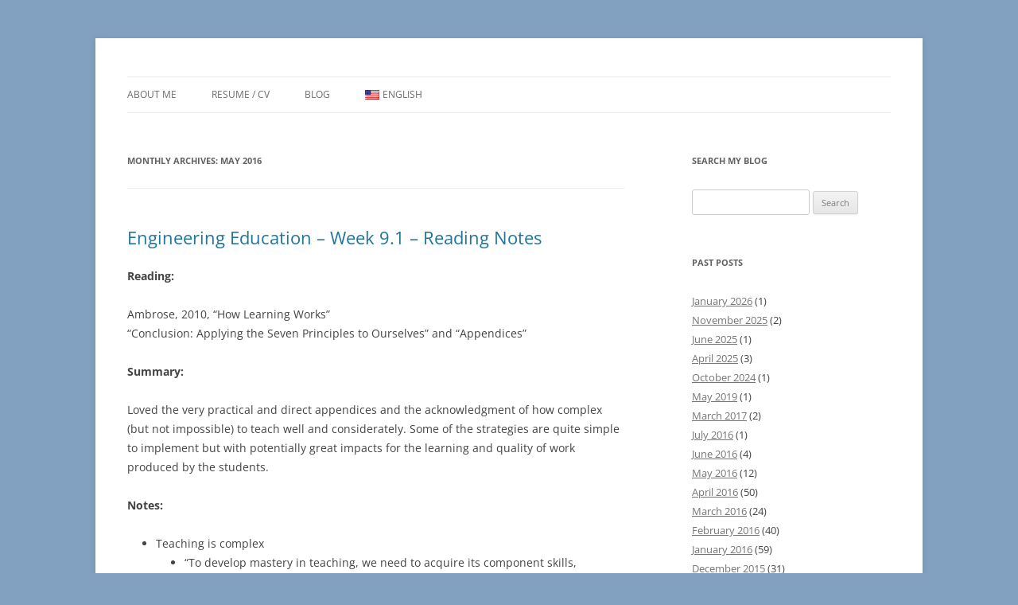

--- FILE ---
content_type: text/html; charset=UTF-8
request_url: https://lucaslongo.com/2016/05/
body_size: 19653
content:
<!DOCTYPE html>
<html lang="en-US">
<head>
<meta charset="UTF-8" />
<meta name="viewport" content="width=device-width, initial-scale=1.0" />
<title>May | 2016 | Lucas Longo</title>
<link rel="profile" href="https://gmpg.org/xfn/11" />
<link rel="pingback" href="https://lucaslongo.com/xmlrpc.php">
<meta name='robots' content='max-image-preview:large' />
<link rel="alternate" type="application/rss+xml" title="Lucas Longo &raquo; Feed" href="https://lucaslongo.com/feed/" />
<link rel="alternate" type="application/rss+xml" title="Lucas Longo &raquo; Comments Feed" href="https://lucaslongo.com/comments/feed/" />
		<!-- This site uses the Google Analytics by MonsterInsights plugin v9.11.1 - Using Analytics tracking - https://www.monsterinsights.com/ -->
							<script src="//www.googletagmanager.com/gtag/js?id=G-J01C3GQH7E"  data-cfasync="false" data-wpfc-render="false" type="text/javascript" async></script>
			<script data-cfasync="false" data-wpfc-render="false" type="text/javascript">
				var mi_version = '9.11.1';
				var mi_track_user = true;
				var mi_no_track_reason = '';
								var MonsterInsightsDefaultLocations = {"page_location":"https:\/\/lucaslongo.com\/2016\/05\/"};
								if ( typeof MonsterInsightsPrivacyGuardFilter === 'function' ) {
					var MonsterInsightsLocations = (typeof MonsterInsightsExcludeQuery === 'object') ? MonsterInsightsPrivacyGuardFilter( MonsterInsightsExcludeQuery ) : MonsterInsightsPrivacyGuardFilter( MonsterInsightsDefaultLocations );
				} else {
					var MonsterInsightsLocations = (typeof MonsterInsightsExcludeQuery === 'object') ? MonsterInsightsExcludeQuery : MonsterInsightsDefaultLocations;
				}

								var disableStrs = [
										'ga-disable-G-J01C3GQH7E',
									];

				/* Function to detect opted out users */
				function __gtagTrackerIsOptedOut() {
					for (var index = 0; index < disableStrs.length; index++) {
						if (document.cookie.indexOf(disableStrs[index] + '=true') > -1) {
							return true;
						}
					}

					return false;
				}

				/* Disable tracking if the opt-out cookie exists. */
				if (__gtagTrackerIsOptedOut()) {
					for (var index = 0; index < disableStrs.length; index++) {
						window[disableStrs[index]] = true;
					}
				}

				/* Opt-out function */
				function __gtagTrackerOptout() {
					for (var index = 0; index < disableStrs.length; index++) {
						document.cookie = disableStrs[index] + '=true; expires=Thu, 31 Dec 2099 23:59:59 UTC; path=/';
						window[disableStrs[index]] = true;
					}
				}

				if ('undefined' === typeof gaOptout) {
					function gaOptout() {
						__gtagTrackerOptout();
					}
				}
								window.dataLayer = window.dataLayer || [];

				window.MonsterInsightsDualTracker = {
					helpers: {},
					trackers: {},
				};
				if (mi_track_user) {
					function __gtagDataLayer() {
						dataLayer.push(arguments);
					}

					function __gtagTracker(type, name, parameters) {
						if (!parameters) {
							parameters = {};
						}

						if (parameters.send_to) {
							__gtagDataLayer.apply(null, arguments);
							return;
						}

						if (type === 'event') {
														parameters.send_to = monsterinsights_frontend.v4_id;
							var hookName = name;
							if (typeof parameters['event_category'] !== 'undefined') {
								hookName = parameters['event_category'] + ':' + name;
							}

							if (typeof MonsterInsightsDualTracker.trackers[hookName] !== 'undefined') {
								MonsterInsightsDualTracker.trackers[hookName](parameters);
							} else {
								__gtagDataLayer('event', name, parameters);
							}
							
						} else {
							__gtagDataLayer.apply(null, arguments);
						}
					}

					__gtagTracker('js', new Date());
					__gtagTracker('set', {
						'developer_id.dZGIzZG': true,
											});
					if ( MonsterInsightsLocations.page_location ) {
						__gtagTracker('set', MonsterInsightsLocations);
					}
										__gtagTracker('config', 'G-J01C3GQH7E', {"forceSSL":"true","link_attribution":"true"} );
										window.gtag = __gtagTracker;										(function () {
						/* https://developers.google.com/analytics/devguides/collection/analyticsjs/ */
						/* ga and __gaTracker compatibility shim. */
						var noopfn = function () {
							return null;
						};
						var newtracker = function () {
							return new Tracker();
						};
						var Tracker = function () {
							return null;
						};
						var p = Tracker.prototype;
						p.get = noopfn;
						p.set = noopfn;
						p.send = function () {
							var args = Array.prototype.slice.call(arguments);
							args.unshift('send');
							__gaTracker.apply(null, args);
						};
						var __gaTracker = function () {
							var len = arguments.length;
							if (len === 0) {
								return;
							}
							var f = arguments[len - 1];
							if (typeof f !== 'object' || f === null || typeof f.hitCallback !== 'function') {
								if ('send' === arguments[0]) {
									var hitConverted, hitObject = false, action;
									if ('event' === arguments[1]) {
										if ('undefined' !== typeof arguments[3]) {
											hitObject = {
												'eventAction': arguments[3],
												'eventCategory': arguments[2],
												'eventLabel': arguments[4],
												'value': arguments[5] ? arguments[5] : 1,
											}
										}
									}
									if ('pageview' === arguments[1]) {
										if ('undefined' !== typeof arguments[2]) {
											hitObject = {
												'eventAction': 'page_view',
												'page_path': arguments[2],
											}
										}
									}
									if (typeof arguments[2] === 'object') {
										hitObject = arguments[2];
									}
									if (typeof arguments[5] === 'object') {
										Object.assign(hitObject, arguments[5]);
									}
									if ('undefined' !== typeof arguments[1].hitType) {
										hitObject = arguments[1];
										if ('pageview' === hitObject.hitType) {
											hitObject.eventAction = 'page_view';
										}
									}
									if (hitObject) {
										action = 'timing' === arguments[1].hitType ? 'timing_complete' : hitObject.eventAction;
										hitConverted = mapArgs(hitObject);
										__gtagTracker('event', action, hitConverted);
									}
								}
								return;
							}

							function mapArgs(args) {
								var arg, hit = {};
								var gaMap = {
									'eventCategory': 'event_category',
									'eventAction': 'event_action',
									'eventLabel': 'event_label',
									'eventValue': 'event_value',
									'nonInteraction': 'non_interaction',
									'timingCategory': 'event_category',
									'timingVar': 'name',
									'timingValue': 'value',
									'timingLabel': 'event_label',
									'page': 'page_path',
									'location': 'page_location',
									'title': 'page_title',
									'referrer' : 'page_referrer',
								};
								for (arg in args) {
																		if (!(!args.hasOwnProperty(arg) || !gaMap.hasOwnProperty(arg))) {
										hit[gaMap[arg]] = args[arg];
									} else {
										hit[arg] = args[arg];
									}
								}
								return hit;
							}

							try {
								f.hitCallback();
							} catch (ex) {
							}
						};
						__gaTracker.create = newtracker;
						__gaTracker.getByName = newtracker;
						__gaTracker.getAll = function () {
							return [];
						};
						__gaTracker.remove = noopfn;
						__gaTracker.loaded = true;
						window['__gaTracker'] = __gaTracker;
					})();
									} else {
										console.log("");
					(function () {
						function __gtagTracker() {
							return null;
						}

						window['__gtagTracker'] = __gtagTracker;
						window['gtag'] = __gtagTracker;
					})();
									}
			</script>
							<!-- / Google Analytics by MonsterInsights -->
		<style id='wp-img-auto-sizes-contain-inline-css' type='text/css'>
img:is([sizes=auto i],[sizes^="auto," i]){contain-intrinsic-size:3000px 1500px}
/*# sourceURL=wp-img-auto-sizes-contain-inline-css */
</style>

<style id='wp-emoji-styles-inline-css' type='text/css'>

	img.wp-smiley, img.emoji {
		display: inline !important;
		border: none !important;
		box-shadow: none !important;
		height: 1em !important;
		width: 1em !important;
		margin: 0 0.07em !important;
		vertical-align: -0.1em !important;
		background: none !important;
		padding: 0 !important;
	}
/*# sourceURL=wp-emoji-styles-inline-css */
</style>
<link rel='stylesheet' id='wp-block-library-css' href='https://lucaslongo.com/wp-includes/css/dist/block-library/style.min.css?ver=6.9' type='text/css' media='all' />
<style id='global-styles-inline-css' type='text/css'>
:root{--wp--preset--aspect-ratio--square: 1;--wp--preset--aspect-ratio--4-3: 4/3;--wp--preset--aspect-ratio--3-4: 3/4;--wp--preset--aspect-ratio--3-2: 3/2;--wp--preset--aspect-ratio--2-3: 2/3;--wp--preset--aspect-ratio--16-9: 16/9;--wp--preset--aspect-ratio--9-16: 9/16;--wp--preset--color--black: #000000;--wp--preset--color--cyan-bluish-gray: #abb8c3;--wp--preset--color--white: #fff;--wp--preset--color--pale-pink: #f78da7;--wp--preset--color--vivid-red: #cf2e2e;--wp--preset--color--luminous-vivid-orange: #ff6900;--wp--preset--color--luminous-vivid-amber: #fcb900;--wp--preset--color--light-green-cyan: #7bdcb5;--wp--preset--color--vivid-green-cyan: #00d084;--wp--preset--color--pale-cyan-blue: #8ed1fc;--wp--preset--color--vivid-cyan-blue: #0693e3;--wp--preset--color--vivid-purple: #9b51e0;--wp--preset--color--blue: #21759b;--wp--preset--color--dark-gray: #444;--wp--preset--color--medium-gray: #9f9f9f;--wp--preset--color--light-gray: #e6e6e6;--wp--preset--gradient--vivid-cyan-blue-to-vivid-purple: linear-gradient(135deg,rgb(6,147,227) 0%,rgb(155,81,224) 100%);--wp--preset--gradient--light-green-cyan-to-vivid-green-cyan: linear-gradient(135deg,rgb(122,220,180) 0%,rgb(0,208,130) 100%);--wp--preset--gradient--luminous-vivid-amber-to-luminous-vivid-orange: linear-gradient(135deg,rgb(252,185,0) 0%,rgb(255,105,0) 100%);--wp--preset--gradient--luminous-vivid-orange-to-vivid-red: linear-gradient(135deg,rgb(255,105,0) 0%,rgb(207,46,46) 100%);--wp--preset--gradient--very-light-gray-to-cyan-bluish-gray: linear-gradient(135deg,rgb(238,238,238) 0%,rgb(169,184,195) 100%);--wp--preset--gradient--cool-to-warm-spectrum: linear-gradient(135deg,rgb(74,234,220) 0%,rgb(151,120,209) 20%,rgb(207,42,186) 40%,rgb(238,44,130) 60%,rgb(251,105,98) 80%,rgb(254,248,76) 100%);--wp--preset--gradient--blush-light-purple: linear-gradient(135deg,rgb(255,206,236) 0%,rgb(152,150,240) 100%);--wp--preset--gradient--blush-bordeaux: linear-gradient(135deg,rgb(254,205,165) 0%,rgb(254,45,45) 50%,rgb(107,0,62) 100%);--wp--preset--gradient--luminous-dusk: linear-gradient(135deg,rgb(255,203,112) 0%,rgb(199,81,192) 50%,rgb(65,88,208) 100%);--wp--preset--gradient--pale-ocean: linear-gradient(135deg,rgb(255,245,203) 0%,rgb(182,227,212) 50%,rgb(51,167,181) 100%);--wp--preset--gradient--electric-grass: linear-gradient(135deg,rgb(202,248,128) 0%,rgb(113,206,126) 100%);--wp--preset--gradient--midnight: linear-gradient(135deg,rgb(2,3,129) 0%,rgb(40,116,252) 100%);--wp--preset--font-size--small: 13px;--wp--preset--font-size--medium: 20px;--wp--preset--font-size--large: 36px;--wp--preset--font-size--x-large: 42px;--wp--preset--spacing--20: 0.44rem;--wp--preset--spacing--30: 0.67rem;--wp--preset--spacing--40: 1rem;--wp--preset--spacing--50: 1.5rem;--wp--preset--spacing--60: 2.25rem;--wp--preset--spacing--70: 3.38rem;--wp--preset--spacing--80: 5.06rem;--wp--preset--shadow--natural: 6px 6px 9px rgba(0, 0, 0, 0.2);--wp--preset--shadow--deep: 12px 12px 50px rgba(0, 0, 0, 0.4);--wp--preset--shadow--sharp: 6px 6px 0px rgba(0, 0, 0, 0.2);--wp--preset--shadow--outlined: 6px 6px 0px -3px rgb(255, 255, 255), 6px 6px rgb(0, 0, 0);--wp--preset--shadow--crisp: 6px 6px 0px rgb(0, 0, 0);}:where(.is-layout-flex){gap: 0.5em;}:where(.is-layout-grid){gap: 0.5em;}body .is-layout-flex{display: flex;}.is-layout-flex{flex-wrap: wrap;align-items: center;}.is-layout-flex > :is(*, div){margin: 0;}body .is-layout-grid{display: grid;}.is-layout-grid > :is(*, div){margin: 0;}:where(.wp-block-columns.is-layout-flex){gap: 2em;}:where(.wp-block-columns.is-layout-grid){gap: 2em;}:where(.wp-block-post-template.is-layout-flex){gap: 1.25em;}:where(.wp-block-post-template.is-layout-grid){gap: 1.25em;}.has-black-color{color: var(--wp--preset--color--black) !important;}.has-cyan-bluish-gray-color{color: var(--wp--preset--color--cyan-bluish-gray) !important;}.has-white-color{color: var(--wp--preset--color--white) !important;}.has-pale-pink-color{color: var(--wp--preset--color--pale-pink) !important;}.has-vivid-red-color{color: var(--wp--preset--color--vivid-red) !important;}.has-luminous-vivid-orange-color{color: var(--wp--preset--color--luminous-vivid-orange) !important;}.has-luminous-vivid-amber-color{color: var(--wp--preset--color--luminous-vivid-amber) !important;}.has-light-green-cyan-color{color: var(--wp--preset--color--light-green-cyan) !important;}.has-vivid-green-cyan-color{color: var(--wp--preset--color--vivid-green-cyan) !important;}.has-pale-cyan-blue-color{color: var(--wp--preset--color--pale-cyan-blue) !important;}.has-vivid-cyan-blue-color{color: var(--wp--preset--color--vivid-cyan-blue) !important;}.has-vivid-purple-color{color: var(--wp--preset--color--vivid-purple) !important;}.has-black-background-color{background-color: var(--wp--preset--color--black) !important;}.has-cyan-bluish-gray-background-color{background-color: var(--wp--preset--color--cyan-bluish-gray) !important;}.has-white-background-color{background-color: var(--wp--preset--color--white) !important;}.has-pale-pink-background-color{background-color: var(--wp--preset--color--pale-pink) !important;}.has-vivid-red-background-color{background-color: var(--wp--preset--color--vivid-red) !important;}.has-luminous-vivid-orange-background-color{background-color: var(--wp--preset--color--luminous-vivid-orange) !important;}.has-luminous-vivid-amber-background-color{background-color: var(--wp--preset--color--luminous-vivid-amber) !important;}.has-light-green-cyan-background-color{background-color: var(--wp--preset--color--light-green-cyan) !important;}.has-vivid-green-cyan-background-color{background-color: var(--wp--preset--color--vivid-green-cyan) !important;}.has-pale-cyan-blue-background-color{background-color: var(--wp--preset--color--pale-cyan-blue) !important;}.has-vivid-cyan-blue-background-color{background-color: var(--wp--preset--color--vivid-cyan-blue) !important;}.has-vivid-purple-background-color{background-color: var(--wp--preset--color--vivid-purple) !important;}.has-black-border-color{border-color: var(--wp--preset--color--black) !important;}.has-cyan-bluish-gray-border-color{border-color: var(--wp--preset--color--cyan-bluish-gray) !important;}.has-white-border-color{border-color: var(--wp--preset--color--white) !important;}.has-pale-pink-border-color{border-color: var(--wp--preset--color--pale-pink) !important;}.has-vivid-red-border-color{border-color: var(--wp--preset--color--vivid-red) !important;}.has-luminous-vivid-orange-border-color{border-color: var(--wp--preset--color--luminous-vivid-orange) !important;}.has-luminous-vivid-amber-border-color{border-color: var(--wp--preset--color--luminous-vivid-amber) !important;}.has-light-green-cyan-border-color{border-color: var(--wp--preset--color--light-green-cyan) !important;}.has-vivid-green-cyan-border-color{border-color: var(--wp--preset--color--vivid-green-cyan) !important;}.has-pale-cyan-blue-border-color{border-color: var(--wp--preset--color--pale-cyan-blue) !important;}.has-vivid-cyan-blue-border-color{border-color: var(--wp--preset--color--vivid-cyan-blue) !important;}.has-vivid-purple-border-color{border-color: var(--wp--preset--color--vivid-purple) !important;}.has-vivid-cyan-blue-to-vivid-purple-gradient-background{background: var(--wp--preset--gradient--vivid-cyan-blue-to-vivid-purple) !important;}.has-light-green-cyan-to-vivid-green-cyan-gradient-background{background: var(--wp--preset--gradient--light-green-cyan-to-vivid-green-cyan) !important;}.has-luminous-vivid-amber-to-luminous-vivid-orange-gradient-background{background: var(--wp--preset--gradient--luminous-vivid-amber-to-luminous-vivid-orange) !important;}.has-luminous-vivid-orange-to-vivid-red-gradient-background{background: var(--wp--preset--gradient--luminous-vivid-orange-to-vivid-red) !important;}.has-very-light-gray-to-cyan-bluish-gray-gradient-background{background: var(--wp--preset--gradient--very-light-gray-to-cyan-bluish-gray) !important;}.has-cool-to-warm-spectrum-gradient-background{background: var(--wp--preset--gradient--cool-to-warm-spectrum) !important;}.has-blush-light-purple-gradient-background{background: var(--wp--preset--gradient--blush-light-purple) !important;}.has-blush-bordeaux-gradient-background{background: var(--wp--preset--gradient--blush-bordeaux) !important;}.has-luminous-dusk-gradient-background{background: var(--wp--preset--gradient--luminous-dusk) !important;}.has-pale-ocean-gradient-background{background: var(--wp--preset--gradient--pale-ocean) !important;}.has-electric-grass-gradient-background{background: var(--wp--preset--gradient--electric-grass) !important;}.has-midnight-gradient-background{background: var(--wp--preset--gradient--midnight) !important;}.has-small-font-size{font-size: var(--wp--preset--font-size--small) !important;}.has-medium-font-size{font-size: var(--wp--preset--font-size--medium) !important;}.has-large-font-size{font-size: var(--wp--preset--font-size--large) !important;}.has-x-large-font-size{font-size: var(--wp--preset--font-size--x-large) !important;}
/*# sourceURL=global-styles-inline-css */
</style>

<style id='classic-theme-styles-inline-css' type='text/css'>
/*! This file is auto-generated */
.wp-block-button__link{color:#fff;background-color:#32373c;border-radius:9999px;box-shadow:none;text-decoration:none;padding:calc(.667em + 2px) calc(1.333em + 2px);font-size:1.125em}.wp-block-file__button{background:#32373c;color:#fff;text-decoration:none}
/*# sourceURL=/wp-includes/css/classic-themes.min.css */
</style>
<link rel='stylesheet' id='twentytwelve-fonts-css' href='https://lucaslongo.com/wp-content/themes/twentytwelve/fonts/font-open-sans.css?ver=20230328' type='text/css' media='all' />
<link rel='stylesheet' id='twentytwelve-style-css' href='https://lucaslongo.com/wp-content/themes/twentytwelve/style.css?ver=20251202' type='text/css' media='all' />
<link rel='stylesheet' id='twentytwelve-block-style-css' href='https://lucaslongo.com/wp-content/themes/twentytwelve/css/blocks.css?ver=20251031' type='text/css' media='all' />
<link rel='stylesheet' id='wpglobus-css' href='https://lucaslongo.com/wp-content/plugins/wpglobus/includes/css/wpglobus.css?ver=3.0.1' type='text/css' media='all' />
<script type="text/javascript" src="https://lucaslongo.com/wp-content/plugins/google-analytics-for-wordpress/assets/js/frontend-gtag.min.js?ver=9.11.1" id="monsterinsights-frontend-script-js" async="async" data-wp-strategy="async"></script>
<script data-cfasync="false" data-wpfc-render="false" type="text/javascript" id='monsterinsights-frontend-script-js-extra'>/* <![CDATA[ */
var monsterinsights_frontend = {"js_events_tracking":"true","download_extensions":"doc,pdf,ppt,zip,xls,docx,pptx,xlsx","inbound_paths":"[{\"path\":\"\\\/go\\\/\",\"label\":\"affiliate\"},{\"path\":\"\\\/recommend\\\/\",\"label\":\"affiliate\"}]","home_url":"https:\/\/lucaslongo.com","hash_tracking":"false","v4_id":"G-J01C3GQH7E"};/* ]]> */
</script>
<script type="text/javascript" src="https://lucaslongo.com/wp-includes/js/jquery/jquery.min.js?ver=3.7.1" id="jquery-core-js"></script>
<script type="text/javascript" src="https://lucaslongo.com/wp-includes/js/jquery/jquery-migrate.min.js?ver=3.4.1" id="jquery-migrate-js"></script>
<script type="text/javascript" src="https://lucaslongo.com/wp-content/themes/twentytwelve/js/navigation.js?ver=20250303" id="twentytwelve-navigation-js" defer="defer" data-wp-strategy="defer"></script>
<script type="text/javascript" id="utils-js-extra">
/* <![CDATA[ */
var userSettings = {"url":"/","uid":"0","time":"1768388763","secure":"1"};
//# sourceURL=utils-js-extra
/* ]]> */
</script>
<script type="text/javascript" src="https://lucaslongo.com/wp-includes/js/utils.min.js?ver=6.9" id="utils-js"></script>
<link rel="https://api.w.org/" href="https://lucaslongo.com/wp-json/" /><link rel="EditURI" type="application/rsd+xml" title="RSD" href="https://lucaslongo.com/xmlrpc.php?rsd" />
<meta name="generator" content="WordPress 6.9" />
	<style type="text/css" id="twentytwelve-header-css">
		.site-title,
	.site-description {
		position: absolute;
		clip-path: inset(50%);
	}
			</style>
	<style type="text/css" id="custom-background-css">
body.custom-background { background-color: #82a0bf; }
</style>
				<style media="screen">
				.wpglobus_flag_en{background-image:url(https://lucaslongo.com/wp-content/plugins/wpglobus/flags/us.png)}
.wpglobus_flag_br{background-image:url(https://lucaslongo.com/wp-content/plugins/wpglobus/flags/br.png)}
			</style>
			<link rel="alternate" hreflang="en-US" href="https://lucaslongo.com/2016/05/" /><link rel="alternate" hreflang="pt-BR" href="https://lucaslongo.com/br/2016/05/" /><link rel="icon" href="https://lucaslongo.com/wp-content/uploads/2024/06/cropped-favicon-white-32x32.png" sizes="32x32" />
<link rel="icon" href="https://lucaslongo.com/wp-content/uploads/2024/06/cropped-favicon-white-192x192.png" sizes="192x192" />
<link rel="apple-touch-icon" href="https://lucaslongo.com/wp-content/uploads/2024/06/cropped-favicon-white-180x180.png" />
<meta name="msapplication-TileImage" content="https://lucaslongo.com/wp-content/uploads/2024/06/cropped-favicon-white-270x270.png" />
		<style type="text/css" id="wp-custom-css">
			.noShadow img { 
    box-shadow: none !important;
		margin-bottom: 1em !important;
}

.thumbImages img { 
	max-width: 100% !important;
  box-shadow: none !important;
}

.entry-header img {
    display: none;
}

@media screen and (max-width: 768px) {

	.thumbImages img { 
		max-width: 50% !important;
		margin-bottom: 1em !important;
	}
}

#page {
    width: 80%;
    margin-left: auto;
    margin-right: auto;
}

.home #secondary {
    display: none;
}
.home .site-content {
    width: 100%;
}		</style>
		</head>

<body class="archive date custom-background wp-embed-responsive wp-theme-twentytwelve custom-font-enabled single-author">
<div id="page" class="hfeed site">
	<a class="screen-reader-text skip-link" href="#content">Skip to content</a>
	<header id="masthead" class="site-header">
		<hgroup>
							<h1 class="site-title"><a href="https://lucaslongo.com/" rel="home" >Lucas Longo</a></h1>
						</hgroup>

		<nav id="site-navigation" class="main-navigation">
			<button class="menu-toggle">Menu</button>
			<div class="menu-menu-container"><ul id="menu-menu" class="nav-menu"><li id="menu-item-13955" class="menu-item menu-item-type-post_type menu-item-object-page menu-item-home menu-item-13955"><a href="https://lucaslongo.com/">About me</a></li>
<li id="menu-item-13968" class="menu-item menu-item-type-custom menu-item-object-custom menu-item-13968"><a href="https://docs.google.com/document/d/1zSQD-q0s71oHKIBYsBVEoqHfEAEasBraHkroUJuaj_U/edit?usp=sharing">Resume / CV</a></li>
<li id="menu-item-13954" class="menu-item menu-item-type-post_type menu-item-object-page current_page_parent menu-item-13954"><a href="https://lucaslongo.com/blog/">Blog</a></li>
<li id="menu-item-9999999999" class="menu-item menu-item-type-custom menu-item-object-custom menu_item_wpglobus_menu_switch wpglobus-selector-link wpglobus-current-language menu-item-9999999999"><a href="https://lucaslongo.com/2016/05/"><span class="wpglobus_flag wpglobus_language_name wpglobus_flag_en">English</span></a>
<ul class="sub-menu">
	<li id="menu-item-wpglobus_menu_switch_br" class="menu-item menu-item-type-custom menu-item-object-custom sub_menu_item_wpglobus_menu_switch wpglobus-selector-link menu-item-wpglobus_menu_switch_br"><a href="https://lucaslongo.com/br/2016/05/"><span class="wpglobus_flag wpglobus_language_name wpglobus_flag_br">Português (BR)</span></a></li>
</ul>
</li>
</ul></div>		</nav><!-- #site-navigation -->

			</header><!-- #masthead -->

	<div id="main" class="wrapper">

	<section id="primary" class="site-content">
		<div id="content" role="main">

					<header class="archive-header">
				<h1 class="archive-title">
				Monthly Archives: <span>May 2016</span>				</h1>
			</header><!-- .archive-header -->

			
	<article id="post-6810" class="post-6810 post type-post status-publish format-standard hentry category-engineering-education category-ldt">
				<header class="entry-header">
			
						<h1 class="entry-title">
				<a href="https://lucaslongo.com/engineering-education-week-9-1-reading-notes/" rel="bookmark">Engineering Education – Week 9.1 – Reading Notes</a>
			</h1>
								</header><!-- .entry-header -->

				<div class="entry-content">
			<p class="p1"><span class="s1"><strong>Reading: </strong></span></p>
<p class="p1"><span class="s1">Ambrose, 2010, &#8220;How Learning Works&#8221;<br />
</span><span class="s1">&#8220;Conclusion: Applying the Seven Principles to Ourselves” and &#8220;Appendices&#8221;</span></p>
<p class="p1"><strong>Summary: </strong></p>
<p class="p1">Loved the very practical and direct appendices and the acknowledgment of how complex (but not impossible) to teach well and considerately. Some of the strategies are quite simple to implement but with potentially great impacts for the learning and quality of work produced by the students.</p>
<p class="p1"><strong>Notes: </strong></p>
<ul>
<li class="p1">Teaching is complex
<ul>
<li class="p1">&#8220;To develop mastery in teaching, we need to acquire its component skills, integrate them, and apply them appropriately. Of course, this requires that we first unpack the multifaceted task of teaching.” (Ambrose, 2010)</li>
</ul>
</li>
<li class="p1">Formative feedback is essential</li>
<li class="p1">Strategies:
<ul>
<li class="p1">Student Self-Assessment
<ul>
<li class="p1">Ask directly what they know or do not know</li>
</ul>
</li>
<li class="p1">Concepts Maps
<ul>
<li class="p1">Good to find out about prior-knowledge</li>
</ul>
</li>
<li class="p1">Rubrics
<ul>
<li class="p1">Makes clear what is being assessed and what is expected</li>
</ul>
</li>
<li class="p1">Learning Objectives
<ul>
<li class="p1">Student-centered</li>
<li class="p1">Break down task into cognitive processes</li>
<li class="p1">Use action verbs</li>
<li class="p1">Measurable</li>
</ul>
</li>
<li class="p1">Ground Rules
<ul>
<li class="p1">Maintain productive course climate</li>
</ul>
</li>
<li class="p1">Exam wrappers
<ul>
<li class="p1">Reflection post-exams
<ul>
<li class="p1">Identify own strengths and weaknesses</li>
<li class="p1">Reflect on how they prepared</li>
<li class="p1">Characterize nature of own errors</li>
</ul>
</li>
</ul>
</li>
<li class="p1">Checklists
<ul>
<li class="p1">Guide students when completing assignments</li>
</ul>
</li>
<li class="p1">Reader Response / Peer Review
<ul>
<li class="p1">Students learn in the process</li>
<li class="p1">Wider audience might motivate to produce better work</li>
<li class="p1">Teacher gets better quality work in the end</li>
</ul>
</li>
</ul>
</li>
</ul>
					</div><!-- .entry-content -->
		
		<footer class="entry-meta">
			This entry was posted in <a href="https://lucaslongo.com/category/ldt/engineering-education/" rel="category tag">Engineering Education</a>, <a href="https://lucaslongo.com/category/ldt/" rel="category tag">LDT - GSE - Stanford</a> on <a href="https://lucaslongo.com/engineering-education-week-9-1-reading-notes/" title="10:38 pm" rel="bookmark"><time class="entry-date" datetime="2016-05-29T22:38:51+00:00">May 29, 2016</time></a><span class="by-author"> by <span class="author vcard"><a class="url fn n" href="https://lucaslongo.com/author/lucaslongo/" title="View all posts by lucaslongo" rel="author">lucaslongo</a></span></span>.								</footer><!-- .entry-meta -->
	</article><!-- #post -->

	<article id="post-6732" class="post-6732 post type-post status-publish format-standard hentry category-engineering-education category-ldt">
				<header class="entry-header">
			
						<h1 class="entry-title">
				<a href="https://lucaslongo.com/engineering-education-week-8-2-reading-notes/" rel="bookmark">Engineering Education – Week 8.2 – Reading Notes</a>
			</h1>
								</header><!-- .entry-header -->

				<div class="entry-content">
			<p><strong>Reading: </strong></p>
<p class="p1"><span class="s1">Ambrose, </span>“How Learning Works.”<br />
<span class="s1">Chapter 7: “How do Students Become Self-Directed Learners?”</span></p>
<p class="p1"><strong>Summary  </strong></p>
<p class="p1">Growth mindset keeps coming to mind obviously, along with the notion that metacognition must be taught starting much earlier than college. But to do so, one must focus on first teaching it to the professors and teachers, who most likely were never taught the topic either. Beyond simply teaching about it, one must recognize that self-monitoring, self-evaluating, planning and so on, are cognitively demanding tasks that must come with high motivation to be adopted by someone who is already overloaded with their practice, research, and work. The same applies to the students who on top of learning the content, they must also think about their own learning. Therefore, we should strive to reduce the load of useless-once-memorized-its-lost content and increase the load of preparing children and young adults to learn and function in real life.</p>
<p class="p1"><strong>Notes</strong></p>
<ul>
<li class="p1">Metacognition
<ul>
<li class="p1">“Metacognition refers to “the process of reflecting on and directing one’s own thinking” (National Research Council, 2001, p. 78).”</li>
<li class="p1">Students often do not know how to evaluate their own performance
<ul>
<li class="p1">Not a subject that is included in classrooms</li>
</ul>
</li>
</ul>
</li>
<li class="p1">How to become a self-directed learners
<ul>
<li class="p1">“<strong>Principle</strong>: To become self-directed learners, students must learn to assess the demands of the task, evaluate their own knowledge and skills, plan their approach, monitor their progress, and adjust their strategies as needed.” (Ambrose, 2010)</li>
</ul>
</li>
<li class="p1">Cycle of Self-Directed Learning
<ul>
<li class="p1">Not really a core-loop, more like a challenge-loop</li>
<li class="p1"><em>Assessing</em> the task is actually quite hard to be done by students</li>
<li class="p1"><em>Evaluating </em>personal performance is done poorly by low performing students</li>
<li class="p1"><em>Planning, </em>if done at all,<em> </em>is done poorly by low performing students</li>
<li class="p1"><em>Apply Strategies and Monitor Performance</em> your own behavior increases learning</li>
<li class="p1"><em>Reflecting </em>on approach taken may not lead to trying another strategy</li>
<li class="p1"><em>Student&#8217;s beliefs</em> also affect how much they learn&#8230; growth mindset</li>
</ul>
</li>
</ul>
<p><img fetchpriority="high" decoding="async" class="alignnone size-full wp-image-6748" src="https://lucaslongo.com/wp-content/uploads/2017/08/Screen-Shot-2016-05-29-at-5.13.17-PM.png" alt="Screen Shot 2016-05-29 at 5.13.17 PM.png" width="1018" height="832" /></p>
<ul>
<li>Research finding:
<ul>
<li>Metacognition is not used by students (or taught by the teachers)</li>
</ul>
</li>
<li>Strategies:
<ul>
<li>Assess
<ul>
<li>Be More Explicit Than You May Think Necessary</li>
<li>Tell Students What You Do Not Want&nbsp;</li>
<li>Check Students’ Understanding of the Task</li>
<li>
<p class="p1">Provide Performance Criteria with the Assignment</p>
</li>
</ul>
</li>
<li>Evaluate
<ul>
<li>
<p class="p1">Give Early, Performance-Based Assessments</p>
</li>
<li>
<p class="p1">Provide Opportunities for Self-Assessment</p>
</li>
</ul>
</li>
<li>Planning
<ul>
<li>
<p class="p1">Have Students Implement a Plan That You Provide</p>
</li>
<li>
<p class="p1">Have Students Create Their Own Plan When</p>
</li>
<li>
<p class="p1">Make Planning the Central Goal of the Assignment</p>
</li>
</ul>
</li>
<li>Apply &amp; Monitor
<ul>
<li>
<p class="p1">Provide Simple Heuristics for Self-Correction</p>
</li>
<li>
<p class="p1">Have Students Do Guided Self Assessments</p>
</li>
<li>
<p class="p1">Require Students to Reflect on and Annotate Their Own Work</p>
</li>
<li>
<p class="p1">Use Peer Review/Reader Response</p>
</li>
</ul>
</li>
<li>Reflect
<ul>
<li>Provide Activities That Require Students to Reflect on</li>
<li>Prompt Students to Analyze the Effectiveness of Their Study Skills</li>
<li>Present Multiple Strategies</li>
<li>Create Assignments That Focus on Strategizing Rather Than Implementation</li>
</ul>
</li>
<li>Student&#8217;s beliefs
<ul>
<li>Address Students’ Beliefs About Learning Directly</li>
<li>Broaden Students’ Understanding of Learning Students</li>
<li>Help Students Set Realistic Expectations</li>
</ul>
</li>
<li>Metacognition
<ul>
<li>Modeling Your Metacognitive Processes</li>
<li>Scaffold Students in Their Metacognitive Processes</li>
</ul>
</li>
</ul>
</li>
</ul>
<p>&nbsp;</p>
					</div><!-- .entry-content -->
		
		<footer class="entry-meta">
			This entry was posted in <a href="https://lucaslongo.com/category/ldt/engineering-education/" rel="category tag">Engineering Education</a>, <a href="https://lucaslongo.com/category/ldt/" rel="category tag">LDT - GSE - Stanford</a> on <a href="https://lucaslongo.com/engineering-education-week-8-2-reading-notes/" title="5:45 pm" rel="bookmark"><time class="entry-date" datetime="2016-05-29T17:45:34+00:00">May 29, 2016</time></a><span class="by-author"> by <span class="author vcard"><a class="url fn n" href="https://lucaslongo.com/author/lucaslongo/" title="View all posts by lucaslongo" rel="author">lucaslongo</a></span></span>.								</footer><!-- .entry-meta -->
	</article><!-- #post -->

	<article id="post-6725" class="post-6725 post type-post status-publish format-standard hentry category-ldt category-lytics-seminar">
				<header class="entry-header">
			
						<h1 class="entry-title">
				<a href="https://lucaslongo.com/lytics-seminar-week-8-class-notes/" rel="bookmark">Lytics Seminar &#8211; Week 8 &#8211; Class Notes</a>
			</h1>
								</header><!-- .entry-header -->

				<div class="entry-content">
			<p><img decoding="async" class="alignnone size-full wp-image-6730" src="https://lucaslongo.com/wp-content/uploads/2017/08/41mxRsFYmL._SX330_BO1204203200_.jpg?w=488" alt="41mx+RsFYmL._SX330_BO1,204,203,200_.jpg" width="244" height="367" /></p>
<p>This week we discussed &#8220;Hypothesis Testing Methods at Scale&#8221; and &#8220;Causal Inference&#8221; based on the reading of &#8220;<a href="http://www.amazon.com/Counterfactuals-Causal-Inference-Principles-Analytical/dp/0521671930">Counterfactuals and Causal Inference</a>&#8221; by Stephen Morgan and Christopher Winship (Cambridge Press).</p>
<p>&nbsp;</p>
					</div><!-- .entry-content -->
		
		<footer class="entry-meta">
			This entry was posted in <a href="https://lucaslongo.com/category/ldt/" rel="category tag">LDT - GSE - Stanford</a>, <a href="https://lucaslongo.com/category/ldt/lytics-seminar/" rel="category tag">Lytics Seminar</a> on <a href="https://lucaslongo.com/lytics-seminar-week-8-class-notes/" title="3:50 pm" rel="bookmark"><time class="entry-date" datetime="2016-05-28T15:50:16+00:00">May 28, 2016</time></a><span class="by-author"> by <span class="author vcard"><a class="url fn n" href="https://lucaslongo.com/author/lucaslongo/" title="View all posts by lucaslongo" rel="author">lucaslongo</a></span></span>.								</footer><!-- .entry-meta -->
	</article><!-- #post -->

	<article id="post-6716" class="post-6716 post type-post status-publish format-standard hentry category-brazilian-education-spring category-ldt">
				<header class="entry-header">
			
						<h1 class="entry-title">
				<a href="https://lucaslongo.com/topics-in-brazilian-education-week-8-class-notes/" rel="bookmark">Topics in Brazilian Education &#8211; Week 8 &#8211; Class Notes</a>
			</h1>
								</header><!-- .entry-header -->

				<div class="entry-content">
			<p><img decoding="async" class="alignnone  wp-image-6722" src="https://lucaslongo.com/wp-content/uploads/2017/08/EnginBumbacher-1.jpg?w=204" alt="EnginBumbacher.jpg" width="143" height="184" /></p>
<p>We had the opportunity to hear from <span class="s1"><a href="https://tltl.stanford.edu/people/engin-bumbacher">Engin Walter Bumbacher</a> on “Remote Biology Laboratories for Model-based Science Inquiry”</span><span class="s1"> </span></p>
<p class="p1"><em><span class="s1">&#8220;Recent curricular frameworks (NGSS, 2013) are pushing for scientifically more authentic inquiry-based curricula that integrate relevant scientific practices revolving around data, models and theory. However, there are various obstacles to the classroom implementations of such a view of inquiry that range from logistical, structural and economic constraints (Abd-El-Khalick et al., 2004) to teachers’ knowledge and beliefs about science (Wallace &amp; Kang, 2004). I argue that another important obstacle is the lack of proper learning tools and environments that integrate all the practices, yet that are robust enough to be used within the requirements and constraints of a science classroom. I will present a technological framework that provides an alternative approach to these types of labs; it combines remote biology labs with a modeling interface to enable inquiry-based activities that promote more authentic practices in line with the bifocal modeling framework (Blikstein, 2014). I will show results from a study implementing a first version of this technology in a middle school science lab. I am looking forward to the questions and discussions on these ideas.&#8221;</span></em></p>
<p class="p1">
					</div><!-- .entry-content -->
		
		<footer class="entry-meta">
			This entry was posted in <a href="https://lucaslongo.com/category/ldt/brazilian-education-spring/" rel="category tag">Brazilian Education Spring</a>, <a href="https://lucaslongo.com/category/ldt/" rel="category tag">LDT - GSE - Stanford</a> on <a href="https://lucaslongo.com/topics-in-brazilian-education-week-8-class-notes/" title="3:47 pm" rel="bookmark"><time class="entry-date" datetime="2016-05-28T15:47:14+00:00">May 28, 2016</time></a><span class="by-author"> by <span class="author vcard"><a class="url fn n" href="https://lucaslongo.com/author/lucaslongo/" title="View all posts by lucaslongo" rel="author">lucaslongo</a></span></span>.								</footer><!-- .entry-meta -->
	</article><!-- #post -->

	<article id="post-6662" class="post-6662 post type-post status-publish format-standard has-post-thumbnail hentry category-engineering-education category-ldt">
				<header class="entry-header">
			
						<h1 class="entry-title">
				<a href="https://lucaslongo.com/engineering-education-week-8-1-reading-notes/" rel="bookmark">Engineering Education &#8211; Week 8.1 &#8211; Reading Notes</a>
			</h1>
								</header><!-- .entry-header -->

				<div class="entry-content">
			<p class="p1"><b></b><span style="text-decoration: underline;">Ambrose, 2007, Chapter 3: “What Factors Motivate Students to Learn?”</span></p>
<ul class="ul1">
<li class="li3">Motivation -&gt; towards a goal
<ul class="ul1">
<li class="li3">Subjective: values of the goals</li>
<li class="li3">Expectancies: what do you expect out of it</li>
</ul>
</li>
</ul>
<p><img loading="lazy" decoding="async" class="alignnone size-full wp-image-6663" src="https://lucaslongo.com/wp-content/uploads/2017/08/Screen-Shot-2016-05-15-at-3.48.10-PM.png" alt="Screen Shot 2016-05-15 at 3.48.10 PM.png" width="1986" height="1092" /></p>
<ul class="ul1">
<li class="li3">Goals
<ul class="ul1">
<li class="li3">Multiple goals are usually in operation simultaneously
<ul class="ul1">
<li class="li3">Conflicting, simultaneous, and even synergic goals &#8211; potentially reinforcing</li>
</ul>
</li>
<li class="li3">Performance goals
<ul class="ul1">
<li class="li3">“Performance goals involve protecting a desired self-image and projecting a positive reputation and public persona”</li>
<li class="li3">Two kinds
<ul class="ul1">
<li class="li3">Performance-approach goals: focus on attaining competence</li>
<li class="li3">Performance-avoidant goals: focus on avoiding incompetence</li>
</ul>
</li>
</ul>
</li>
<li class="li3">Learning goals
<ul class="ul1">
<li class="li3">Produce deeper understanding</li>
</ul>
</li>
<li class="li3">Work-avoidant goals
<ul class="ul1">
<li class="li3">Finish as fast as possible with minimum effort possible</li>
</ul>
</li>
<li class="li3">Affective goals</li>
<li class="li3">Social goals</li>
</ul>
</li>
<li class="li3">Values
<ul class="ul1">
<li class="li3">Attainment value
<ul class="ul1">
<li class="li3">Pleasure of getting there, making it to the next level</li>
</ul>
</li>
<li class="li3">Intrinsic value / motivation
<ul class="ul1">
<li class="li3">Do it for the sake of doing it</li>
</ul>
</li>
<li class="li3">Instrumental value
<ul class="ul1">
<li class="li3">Extrinsic rewards</li>
</ul>
</li>
</ul>
</li>
<li class="li3">Expectancies
<ul class="ul1">
<li class="li3">Outcome expectancies
<ul class="ul1">
<li class="li3">Positive or negative expectation of outcome</li>
</ul>
</li>
<li class="li3">Efficacy expectancies
<ul class="ul1">
<li class="li3">Belief of own’s capability of reaching the expected outcome</li>
</ul>
</li>
<li class="li3">Students attribution to success
<ul class="ul1">
<li class="li3">More likely to succeed when
<ul class="ul1">
<li class="li3">Internal causes (talents, ability)</li>
<li class="li3">Controllable (effort, persistence)</li>
</ul>
</li>
<li class="li3">Less likely to succeed when
<ul class="ul1">
<li class="li3">External causes (easy task)</li>
<li class="li3">Uncontrollable causes (luck)</li>
</ul>
</li>
</ul>
</li>
</ul>
</li>
<li class="li3">Context / environment
<ul class="ul1">
<li class="li3">Supportive environment + values + efficacy expectancies
<ul class="ul1">
<li class="li3">“Thus, our framework for understanding motivation suggests that if a goal is valued and expectancies for success are positive and the environment is perceived to be supportive, motivation will be highest.”</li>
</ul>
</li>
</ul>
</li>
</ul>
<p><img loading="lazy" decoding="async" class="alignnone size-full wp-image-6665" src="https://lucaslongo.com/wp-content/uploads/2017/08/Screen-Shot-2016-05-15-at-4.29.57-PM.png" alt="Screen Shot 2016-05-15 at 4.29.57 PM.png" width="2016" height="1168" /></p>
<ul class="ul1">
<li class="li3">Strategies
<ul class="ul1">
<li class="li3">Establish Value
<ul class="ul1">
<li class="li3">Connect material to student’s interests</li>
<li class="li3">Provide authentic, real world tasks</li>
<li class="li3">Show relevance to student’s current academic lives</li>
<li class="li3">Demonstrate the relevance of higher-level skills</li>
<li class="li3">Identify and reward what you value</li>
<li class="li3">Show your own passion and enthusiasm about the discipline</li>
</ul>
</li>
<li class="li3">Positive Expectancies
<ul class="ul1">
<li class="li3">Ensure alignment of objectives, assessments, and instructional strategies</li>
<li class="li3">Proper level of challenge</li>
<li class="li3">Early success opportunities</li>
<li class="li3">Articulate expectations</li>
<li class="li3">Provide rubrics</li>
<li class="li3">Targeted feedback</li>
<li class="li3">Be fair</li>
<li class="li3">Educate students about the ways we explain success and failure</li>
<li class="li3">Describe effective strategies</li>
<li class="li3">Provide flexibility and control</li>
<li class="li3">Give students an opportunity to reflect</li>
</ul>
</li>
</ul>
</li>
</ul>
<hr />
<p><span style="text-decoration: underline;">BJ Fogg, 2009, &#8220;A Behavior Model for Persuasive Design&#8221;</span></p>
<ul>
<li>The Fogg Behavior Model (FBM)
<ul>
<li>For a person to perform a target behavior they must:
<ul>
<li>Be sufficiently <em>motivated</em></li>
<li>Have the <em>ability</em> to perform the behavior</li>
<li>Be <em>triggered</em> to perform the behavior</li>
</ul>
</li>
</ul>
</li>
</ul>
<p><img loading="lazy" decoding="async" class="aligncenter wp-image-6682 size-full" src="https://lucaslongo.com/wp-content/uploads/2017/08/Screen-Shot-2016-05-16-at-1.52.01-PM-1.png" width="944" height="749" /></p>
<ul>
<li>Core Motivators
<ul>
<li>Pleasure / Pain</li>
<li>Hope / Fear</li>
<li>Social Acceptance  / Rejection</li>
</ul>
</li>
<li>Elements of Simplicity
<ul>
<li>Time</li>
<li>Money</li>
<li>Physical effort</li>
<li>Brain cycles</li>
<li>Social deviance</li>
<li>Non-routine</li>
</ul>
</li>
<li>Trigger types
<ul>
<li>Spark as a trigger</li>
<li>Facilitator as a trigger</li>
<li>Signal as a trigger</li>
</ul>
</li>
</ul>
<hr />
<p><span style="text-decoration: underline;">BJ Fogg, 2009, &#8220;The Behavior Grid: 35 Ways Behavior Can Change&#8221;</span></p>
<ul>
<li>Behavior Grid
<ul>
<li>How to study and design persuasive technologies</li>
<li>Horizontal axis
<ul>
<li>Types of behavior change</li>
</ul>
</li>
<li>Vertical axis
<ul>
<li>Schedule</li>
</ul>
</li>
</ul>
</li>
</ul>
<p><img loading="lazy" decoding="async" class="aligncenter size-full wp-image-6683" src="https://lucaslongo.com/wp-content/uploads/2017/08/Screen-Shot-2016-05-16-at-2.07.08-PM.png" alt="Screen Shot 2016-05-16 at 2.07.08 PM" width="845" height="649" /></p>
<p><img loading="lazy" decoding="async" class="aligncenter size-full wp-image-6684" src="https://lucaslongo.com/wp-content/uploads/2017/08/Screen-Shot-2016-05-16-at-2.08.15-PM.png" alt="Screen Shot 2016-05-16 at 2.08.15 PM" width="848" height="688" /></p>
					</div><!-- .entry-content -->
		
		<footer class="entry-meta">
			This entry was posted in <a href="https://lucaslongo.com/category/ldt/engineering-education/" rel="category tag">Engineering Education</a>, <a href="https://lucaslongo.com/category/ldt/" rel="category tag">LDT - GSE - Stanford</a> on <a href="https://lucaslongo.com/engineering-education-week-8-1-reading-notes/" title="4:39 pm" rel="bookmark"><time class="entry-date" datetime="2016-05-15T16:39:51+00:00">May 15, 2016</time></a><span class="by-author"> by <span class="author vcard"><a class="url fn n" href="https://lucaslongo.com/author/lucaslongo/" title="View all posts by lucaslongo" rel="author">lucaslongo</a></span></span>.								</footer><!-- .entry-meta -->
	</article><!-- #post -->

	<article id="post-6505" class="post-6505 post type-post status-publish format-standard hentry category-engineering-education category-ldt">
				<header class="entry-header">
			
						<h1 class="entry-title">
				<a href="https://lucaslongo.com/engineering-education-week-67-assignments/" rel="bookmark">Engineering Education &#8211; Week 6&#038;7 Assignments</a>
			</h1>
								</header><!-- .entry-header -->

				<div class="entry-content">
			<p>Finally catching up with the homework and blog posts&#8230; here are the assignments for the last 2 weeks:</p>
<hr />
<p><strong>EdTech Game Critique Assignment</strong></p>
<p><iframe loading="lazy" src="https://docs.google.com/document/d/1Q_tLdngIoKiQWQY6YK5TC0QlyQ_22dK4j_kHObLl-Yk/pub?embedded=true" width="100%" height="500px"></iframe></p>
<hr />
<p><strong>Empirical cognitive task analysis</strong></p>
<p><iframe loading="lazy" src="https://docs.google.com/document/d/1mAadmcLQ9L3NxSvU3dWGdQadI8dhntF8PdMS6wPkJQo/pub?embedded=true" width="100%" height="500px"></iframe></p>
<hr />
<p><strong>Learning Outcomes</strong></p>
<p><iframe loading="lazy" src="https://docs.google.com/document/d/1MyX3HuldfknlzxwjKKnVadpLkT8gGkmJh3H9FC6XWQ8/pub?embedded=true" width="100%" height="500px"></iframe></p>
<hr />
<p><strong>Assessment</strong></p>
<p><iframe loading="lazy" src="https://docs.google.com/document/d/1G6_wKTxRWLV4kibIRYkFHyWWAzLRy5EeL0_OijknZSw/pub?embedded=true" width="100%" height="500px"></iframe></p>
<hr />
<p><strong>Readings </strong></p>
<p class="p1"><span style="text-decoration: underline;"><span class="s1">Jan L. Plass, Bruce D. Homer &amp; Charles K. Kinzer (2015) Foundations of Game-Based Learning, Educational Psychologist, 50:4, 258-283 </span></span></p>
<p><em>Response:</em></p>
<p>I highly appreciated the reading in the sense that it does not claim to have found a holistic and generalizable theory or framework for game-based learning. It comprehensively analyzes the several aspects or considerations one takes (or should take) into account when designing a game-based learning experience, and concludes that no single approach is the most effective or essential. It also states that when designing, one can use several learning theories and several game design aspects to enhance the experience.</p>
<p>&#8220;In this article we argued that the integrated viewpoints of cognitive, motivational, affective, and sociocultural perspectives are necessary for both game design and game research in order to fully capture what games have to offer for learning.&#8221; (Plass et al, 2015)</p>
<p>I particularly enjoyed the definition of gamification which reduces it to a gimmicky buzz-word. Like most buzz-words, it is over and incorrectly utilized &#8211; with the best intentions of course &#8211; but creating a false sense that any process or interaction can be magically transformed into a game and thus increase customer satisfaction, retention, or engagement.</p>
<p>&#8220;What exactly is meant by gamification varies widely, but one of its defining qualities is that it involves the use of game elements, such as incentive systems, to motivate players to engage in a task they otherwise would not find attractive.&#8221; (Plass et al, 2015)</p>
<p>&#8220;Consider as an example the gamification of math homework, which may involve giving learners points and stars for the completion of existing activities that they con- sider boring. Game-based learning of the same math topic, on the other hand, even though it may also include points and stars, would involve redesigning the homework activi- ties, using artificial conflict and rules of play, to make them more interesting and engaging.&#8221; (Plass et al, 2015)</p>
<hr />
<p class="p1"><span style="text-decoration: underline;"><span class="s1">Ambrose, Chapter 6 (“Why Do Student Development and Course Climate Matter for Student Learning?”)</span></span></p>
<p class="p1"><span class="s1"><em>Response:</em></span></p>
<p class="p1"><span class="s1">This passage only reinforces the notion that being a classroom teacher is one of the most complex and demanding professions around. It really is an art to be able to balance delivering the content in a pedagogically sensible way and manage an entire classroom with very different individuals with particular needs and different interests, motivations, and previous knowledge. There is no silver bullet, but it does not mean we have to stop trying.</span></p>
					</div><!-- .entry-content -->
		
		<footer class="entry-meta">
			This entry was posted in <a href="https://lucaslongo.com/category/ldt/engineering-education/" rel="category tag">Engineering Education</a>, <a href="https://lucaslongo.com/category/ldt/" rel="category tag">LDT - GSE - Stanford</a> on <a href="https://lucaslongo.com/engineering-education-week-67-assignments/" title="11:28 am" rel="bookmark"><time class="entry-date" datetime="2016-05-15T11:28:32+00:00">May 15, 2016</time></a><span class="by-author"> by <span class="author vcard"><a class="url fn n" href="https://lucaslongo.com/author/lucaslongo/" title="View all posts by lucaslongo" rel="author">lucaslongo</a></span></span>.								</footer><!-- .entry-meta -->
	</article><!-- #post -->

	<article id="post-6467" class="post-6467 post type-post status-publish format-standard has-post-thumbnail hentry category-ldt">
				<header class="entry-header">
			
						<h1 class="entry-title">
				<a href="https://lucaslongo.com/full-day-update/" rel="bookmark">2 day update</a>
			</h1>
								</header><!-- .entry-header -->

				<div class="entry-content">
			<p>Full days!</p>
<p><strong>May 12</strong></p>
<p>Started early at the DMV where I got a renewed temporary license while Homeland Security verifies my legal status in the US&#8230; it&#8217;s been 5 months&#8230; did I do something wrong? Hehehehe</p>
<p>I talked to Max from General Assembly where we discussed how I might help them with their new iOS curriculum and hopefully work more closely in the future.</p>
<p>I then rushed back to school to have lunch and go to work at my internship at VPTL. There I talked to Grace about my future plans and the possibilities of continuing our work there.</p>
<p>Also talked to Paulo, as my advisor, about the changes in my Master&#8217;s project&#8230; he gave me some great advice and ideas about how to make the project more interesting pedagogically speaking, innovative, and using technology to support the process.</p>
<p><strong>May 13</strong></p>
<p>Long bike ride in the morning. Caught up with another cyclist and we swapped drafting off of each other. Fun!</p>
<p>Arrived late for LDT seminar where we had Mingming talking about prototyping as a form of gaining knowledge about a problem. She is awesome.</p>
<p>The Corine and Omair presented us with a very impressive editing tool &#8211; <a href="https://www.blackmagicdesign.com">Da Vinci Resolve </a> &#8211; FREE!! No compositing though but unparalleled color correction.</p>
<p>Then rushed out to get a Zip car&#8230; first try the car I reserved was not there&#8230; rushed to another location&#8230; the app would not work, or the network&#8230; after several app relaunches and network resets I was able to get the car I was standing next to. All this to go to LinkedIn to meet with <a href="https://www.linkedin.com/in/eduardosaito">Eduardo Saito</a>, who I know from way back when we worked at Zip.Net. Great lunch and great conversation.</p>
<p>Stopped by the tuxedo rental place to pick mine up, then spoke to Brian Buttler, friends with Alex while living in Recife. Now he&#8217;s living in Miami and thinking about what to do after his <a href="http://summitglobaleducation.com/">Summit Global Education</a> &#8211; a study abroad program &#8211; he founded. Interested in EdTech&#8230; great conversation about the market and the kinds of companies that are being built nowadays.</p>
<p>Then at night we went to the Venetian Ball at Stanford &#8211; a formal party with around 1000 graduate students. Pretty much all of the LDT cohort went &#8211; great fun!</p>
<p>&nbsp;</p>

					</div><!-- .entry-content -->
		
		<footer class="entry-meta">
			This entry was posted in <a href="https://lucaslongo.com/category/ldt/" rel="category tag">LDT - GSE - Stanford</a> on <a href="https://lucaslongo.com/full-day-update/" title="9:05 pm" rel="bookmark"><time class="entry-date" datetime="2016-05-13T21:05:30+00:00">May 13, 2016</time></a><span class="by-author"> by <span class="author vcard"><a class="url fn n" href="https://lucaslongo.com/author/lucaslongo/" title="View all posts by lucaslongo" rel="author">lucaslongo</a></span></span>.								</footer><!-- .entry-meta -->
	</article><!-- #post -->

	<article id="post-6343" class="post-6343 post type-post status-publish format-standard has-post-thumbnail hentry category-ldt">
				<header class="entry-header">
			
						<h1 class="entry-title">
				<a href="https://lucaslongo.com/big-update/" rel="bookmark">Big Update</a>
			</h1>
								</header><!-- .entry-header -->

				<div class="entry-content">
			<p>This past week has been crazy with a change in my Master&#8217;s project and searching for a job. I was unable to keep up with the blog postings so I decided today to do a quick overview of the past week since the last post:</p>
<hr />
<p><strong>Sunday, May 1</strong></p>
<ul>
<li>Went to a flower shop 🙂</li>
</ul>

<ul>
<li>Bounced some tennis balls of the wall</li>
</ul>
<p><iframe loading="lazy" src="https://www.youtube.com/embed/DACvy8mInus?rel=0" width="853" height="480" frameborder="0" allowfullscreen="allowfullscreen"></iframe></p>
<ul>
<li>Decided upon a road bike instead of another hybrid &#8211; more hand positions, faster, more efficient, and makes me want to go on long rides again.</li>
</ul>
<p><img loading="lazy" decoding="async" class="alignnone size-full wp-image-6397" src="https://lucaslongo.com/wp-content/uploads/2017/08/IMG_2826.jpg" alt="IMG_2826.JPG" width="3264" height="2448" /></p>
<hr />
<p><strong>Tuesday, May 3</strong></p>
<ul>
<li>Attended a workshop on Optional Practical Training (OPT) at the Bechtel International Student Center where all the details and deadlines were explained.</li>
</ul>
<hr />
<p><strong>Wednesday, May 4</strong></p>
<ul>
<li>Met with Mingming in the morning to help her with her iOS app</li>
<li>Did the readings for Engineering Education</li>
<li>The class itself was interesting but my mind is tuned out&#8230;</li>
</ul>
<p><img loading="lazy" decoding="async" class="alignnone size-full wp-image-6398" src="https://lucaslongo.com/wp-content/uploads/2017/08/IMG_2831.jpg" alt="IMG_2831.JPG" width="3264" height="2448" /></p>
<ul>
<li>Met with James to talk about Slingshot</li>
</ul>
<hr />
<p><strong>Thursday, May 5</strong></p>
<ul>
<li>Internship day &#8211; all day &#8211; progressed a good deal on the necessary updates and started talking about the internship over the summer.</li>
</ul>
<hr />
<p><strong>Friday, May 6</strong></p>
<ul>
<li>First long ride with the new bike &#8211; 2 hour ride</li>
<li>Presented slingshot to the group good reception</li>
<li>At night we went to Omair&#8217;s apartment for an LDT party &#8211; great fun!</li>
</ul>

<hr />
<p><strong>Saturday, May 7</strong></p>
<ul>
<li>Game Design workshop: more on looking at processes as Core Loops:
<ul>
<li>Assess</li>
<li>Decide</li>
<li>ActReward</li>
</ul>
</li>
<li>B.J.Fogg&#8217;s <strong>B = M. A. T.</strong>
<ul>
<li>Behavior = motivation + ability + trigger</li>
</ul>
</li>
<li>Went all out and ate the best burgers we&#8217;ve ever had at <a href="https://www.umamiburger.com/locations/palo-alto/">Umami Burger</a></li>
</ul>
<hr />
<p><strong>Sunday, May 8</strong></p>
<ul>
<li>Picnic on the hills!</li>
</ul>

<ul>
<li>Mother&#8217;s day!</li>
</ul>
<p><img loading="lazy" decoding="async" class="alignnone size-full wp-image-6429" src="https://lucaslongo.com/wp-content/uploads/2017/08/IMG_2926.jpg" alt="IMG_2926.JPG" width="960" height="1280" /></p>
<hr />
<p><strong>Monday, May 9</strong></p>
<ul>
<li>Biked in the morning &#8211; too short</li>
<li>Called DMV to see what&#8217;s up with my license &#8211; will have to go there to get a new temporary document</li>
<li>Met with Grace and Andy (Internship) and went ahead with the 20 hour a week internship for the summer 🙂</li>
<li>Met with James then Karin for a long time discussing Slingshot and what we have to do to make it a Master&#8217;s project.</li>
</ul>
<p><iframe loading="lazy" src="https://docs.google.com/presentation/d/1DtYhN9W7icASA-yzCT2TD8mLAfe4yg1-7V0DTb8mDz4/embed?start=false&amp;loop=false&amp;delayms=3000" width="960" height="569" frameborder="0" allowfullscreen="allowfullscreen"></iframe></p>
<ul>
<li>Engineering Education &#8211; hum&#8230; went over Assessments&#8230;</li>
</ul>
<hr />
<p><strong>Tuesday, May 10</strong></p>
<ul>
<li>Brazilian Education &#8211; Bertrand presented his work on sequencing hands on learning experiences with direct content delivery/presentation. Very interesting. Pity we&#8217;re loosing him to Harvard!</li>
</ul>
<p><img loading="lazy" decoding="async" class="alignnone size-full wp-image-6443" src="https://lucaslongo.com/wp-content/uploads/2017/08/IMG_2917.jpg" alt="IMG_2917.JPG" width="3264" height="2448" /></p>
<ul>
<li>Lytics Seminar &#8211; talking about student performance predictor algorithms to identify weak instructional segments and improve assessments.</li>
</ul>
<p><img loading="lazy" decoding="async" class="alignnone size-full wp-image-6447" src="https://lucaslongo.com/wp-content/uploads/2017/08/IMG_2919.jpg" alt="IMG_2919.JPG" width="3264" height="2448" /></p>
<ul>
<li>Went into work for a little bit &#8211; filling in the hours since on Thursday I won&#8217;t be able to put in all the 8 hours.</li>
<li>Talked to <a href="https://www.linkedin.com/in/pedromartello?authType=NAME_SEARCH&amp;authToken=uIuq&amp;locale=en_US&amp;trk=tyah&amp;trkInfo=clickedVertical%3Amynetwork%2CentityType%3AentityHistoryName%2CclickedEntityId%3Amynetwork_mynetwork_78726926%2Cidx%3A0">Pedro Martelo</a>, with whom I&#8217;ve probably not spoken with for over 20 years! He&#8217;s been working in the EdTech sector for a long time and gave me some great insights about the market, the available roles, and potentially interesting companies to look into.</li>
</ul>
<hr />
<p><strong>Wednesday, May 11</strong></p>
<ul>
<li>In the morning I worked on the Engineering Education assignment&#8230; not too proud of it but here it is:</li>
</ul>
<p><iframe loading="lazy" src="https://docs.google.com/document/d/1mAadmcLQ9L3NxSvU3dWGdQadI8dhntF8PdMS6wPkJQo/pub?embedded=true" width="100%" height="1000px"></iframe></p>
<ul>
<li>Class was ok&#8230; have to catch up with the readings and assignments&#8230; uff</li>
<li>Borrowed Jame&#8217;s car and went to the Tuxedo rental store for this Friday&#8217;s Formal! Should be fun.</li>
</ul>
					</div><!-- .entry-content -->
		
		<footer class="entry-meta">
			This entry was posted in <a href="https://lucaslongo.com/category/ldt/" rel="category tag">LDT - GSE - Stanford</a> on <a href="https://lucaslongo.com/big-update/" title="11:00 pm" rel="bookmark"><time class="entry-date" datetime="2016-05-11T23:00:12+00:00">May 11, 2016</time></a><span class="by-author"> by <span class="author vcard"><a class="url fn n" href="https://lucaslongo.com/author/lucaslongo/" title="View all posts by lucaslongo" rel="author">lucaslongo</a></span></span>.								</footer><!-- .entry-meta -->
	</article><!-- #post -->

	<article id="post-6315" class="post-6315 post type-post status-publish format-standard has-post-thumbnail hentry category-internship-spring category-ldt">
				<header class="entry-header">
			
						<h1 class="entry-title">
				<a href="https://lucaslongo.com/internship-week-6/" rel="bookmark">Internship &#8211; Week 6</a>
			</h1>
								</header><!-- .entry-header -->

				<div class="entry-content">
			<p><img loading="lazy" decoding="async" class="alignleft size-full wp-image-6322" src="https://lucaslongo.com/wp-content/uploads/2017/08/schultzt_faculty.jpg?w=292" alt="schultzt_faculty.jpg" width="146" height="146" />Met with Alison to talk about helping <a href="https://music.stanford.edu/people/thomas-schultz">Professor <span class="s1">Thomas Schultz</span></a> with the creation of an online course on <span class="s1">Schoenberg&#8217;s Opus.</span></p>
<p>Also met with Grace earlier this week to talk about my Master&#8217;s project and summer internship &#8211; decided to go forward with it to get more experience in Instructional Design and the difficulties one faces when planning and creating online courses.</p>
<p>Good stuff 🙂</p>
<p>&nbsp;</p>
<p>&nbsp;</p>
					</div><!-- .entry-content -->
		
		<footer class="entry-meta">
			This entry was posted in <a href="https://lucaslongo.com/category/ldt/internship-spring/" rel="category tag">Internship Spring</a>, <a href="https://lucaslongo.com/category/ldt/" rel="category tag">LDT - GSE - Stanford</a> on <a href="https://lucaslongo.com/internship-week-6/" title="11:38 am" rel="bookmark"><time class="entry-date" datetime="2016-05-04T11:38:26+00:00">May 4, 2016</time></a><span class="by-author"> by <span class="author vcard"><a class="url fn n" href="https://lucaslongo.com/author/lucaslongo/" title="View all posts by lucaslongo" rel="author">lucaslongo</a></span></span>.								</footer><!-- .entry-meta -->
	</article><!-- #post -->

	<article id="post-6312" class="post-6312 post type-post status-publish format-standard hentry category-ldt category-lytics-seminar">
				<header class="entry-header">
			
						<h1 class="entry-title">
				<a href="https://lucaslongo.com/lytics-seminar-week-6-class-notes/" rel="bookmark">Lytics Seminar &#8211; Week 6 &#8211; Class Notes</a>
			</h1>
								</header><!-- .entry-header -->

				<div class="entry-content">
			<p>Sorry to say but the class was extremely boring&#8230; looking in more detail what we can do with Machine Learning and textual analysis&#8230;</p>
					</div><!-- .entry-content -->
		
		<footer class="entry-meta">
			This entry was posted in <a href="https://lucaslongo.com/category/ldt/" rel="category tag">LDT - GSE - Stanford</a>, <a href="https://lucaslongo.com/category/ldt/lytics-seminar/" rel="category tag">Lytics Seminar</a> on <a href="https://lucaslongo.com/lytics-seminar-week-6-class-notes/" title="11:33 am" rel="bookmark"><time class="entry-date" datetime="2016-05-04T11:33:41+00:00">May 4, 2016</time></a><span class="by-author"> by <span class="author vcard"><a class="url fn n" href="https://lucaslongo.com/author/lucaslongo/" title="View all posts by lucaslongo" rel="author">lucaslongo</a></span></span>.								</footer><!-- .entry-meta -->
	</article><!-- #post -->
			<nav id="nav-below" class="navigation">
				<h3 class="assistive-text">Post navigation</h3>
									<div class="nav-previous"><a href="https://lucaslongo.com/2016/05/page/2/" ><span class="meta-nav">&larr;</span> Older posts</a></div>
				
							</nav><!-- .navigation -->
			
		
		</div><!-- #content -->
	</section><!-- #primary -->


			<div id="secondary" class="widget-area" role="complementary">
			<aside id="search-4" class="widget widget_search"><h3 class="widget-title">Search my blog</h3><form role="search" method="get" id="searchform" class="searchform" action="https://lucaslongo.com/">
				<div>
					<label class="screen-reader-text" for="s">Search for:</label>
					<input type="text" value="" name="s" id="s" />
					<input type="submit" id="searchsubmit" value="Search" />
				</div>
			</form></aside><aside id="archives-6" class="widget widget_archive"><h3 class="widget-title">Past Posts</h3>
			<ul>
					<li><a href='https://lucaslongo.com/2026/01/'>January 2026</a>&nbsp;(1)</li>
	<li><a href='https://lucaslongo.com/2025/11/'>November 2025</a>&nbsp;(2)</li>
	<li><a href='https://lucaslongo.com/2025/06/'>June 2025</a>&nbsp;(1)</li>
	<li><a href='https://lucaslongo.com/2025/04/'>April 2025</a>&nbsp;(3)</li>
	<li><a href='https://lucaslongo.com/2024/10/'>October 2024</a>&nbsp;(1)</li>
	<li><a href='https://lucaslongo.com/2019/05/'>May 2019</a>&nbsp;(1)</li>
	<li><a href='https://lucaslongo.com/2017/03/'>March 2017</a>&nbsp;(2)</li>
	<li><a href='https://lucaslongo.com/2016/07/'>July 2016</a>&nbsp;(1)</li>
	<li><a href='https://lucaslongo.com/2016/06/'>June 2016</a>&nbsp;(4)</li>
	<li><a href='https://lucaslongo.com/2016/05/' aria-current="page">May 2016</a>&nbsp;(12)</li>
	<li><a href='https://lucaslongo.com/2016/04/'>April 2016</a>&nbsp;(50)</li>
	<li><a href='https://lucaslongo.com/2016/03/'>March 2016</a>&nbsp;(24)</li>
	<li><a href='https://lucaslongo.com/2016/02/'>February 2016</a>&nbsp;(40)</li>
	<li><a href='https://lucaslongo.com/2016/01/'>January 2016</a>&nbsp;(59)</li>
	<li><a href='https://lucaslongo.com/2015/12/'>December 2015</a>&nbsp;(31)</li>
	<li><a href='https://lucaslongo.com/2015/11/'>November 2015</a>&nbsp;(75)</li>
	<li><a href='https://lucaslongo.com/2015/10/'>October 2015</a>&nbsp;(93)</li>
	<li><a href='https://lucaslongo.com/2015/09/'>September 2015</a>&nbsp;(33)</li>
	<li><a href='https://lucaslongo.com/2014/10/'>October 2014</a>&nbsp;(3)</li>
	<li><a href='https://lucaslongo.com/2012/10/'>October 2012</a>&nbsp;(1)</li>
	<li><a href='https://lucaslongo.com/2010/01/'>January 2010</a>&nbsp;(1)</li>
	<li><a href='https://lucaslongo.com/2009/12/'>December 2009</a>&nbsp;(1)</li>
	<li><a href='https://lucaslongo.com/2009/08/'>August 2009</a>&nbsp;(2)</li>
	<li><a href='https://lucaslongo.com/2009/07/'>July 2009</a>&nbsp;(1)</li>
	<li><a href='https://lucaslongo.com/2009/06/'>June 2009</a>&nbsp;(1)</li>
	<li><a href='https://lucaslongo.com/2009/04/'>April 2009</a>&nbsp;(1)</li>
	<li><a href='https://lucaslongo.com/2009/03/'>March 2009</a>&nbsp;(4)</li>
	<li><a href='https://lucaslongo.com/2009/01/'>January 2009</a>&nbsp;(3)</li>
	<li><a href='https://lucaslongo.com/2008/12/'>December 2008</a>&nbsp;(29)</li>
	<li><a href='https://lucaslongo.com/2008/11/'>November 2008</a>&nbsp;(57)</li>
	<li><a href='https://lucaslongo.com/2008/10/'>October 2008</a>&nbsp;(127)</li>
	<li><a href='https://lucaslongo.com/2008/09/'>September 2008</a>&nbsp;(10)</li>
	<li><a href='https://lucaslongo.com/2008/08/'>August 2008</a>&nbsp;(6)</li>
	<li><a href='https://lucaslongo.com/2008/07/'>July 2008</a>&nbsp;(1)</li>
	<li><a href='https://lucaslongo.com/2008/06/'>June 2008</a>&nbsp;(4)</li>
	<li><a href='https://lucaslongo.com/2008/05/'>May 2008</a>&nbsp;(7)</li>
	<li><a href='https://lucaslongo.com/2008/04/'>April 2008</a>&nbsp;(13)</li>
	<li><a href='https://lucaslongo.com/2008/03/'>March 2008</a>&nbsp;(4)</li>
	<li><a href='https://lucaslongo.com/2008/02/'>February 2008</a>&nbsp;(18)</li>
	<li><a href='https://lucaslongo.com/2008/01/'>January 2008</a>&nbsp;(9)</li>
	<li><a href='https://lucaslongo.com/2007/12/'>December 2007</a>&nbsp;(13)</li>
	<li><a href='https://lucaslongo.com/2007/11/'>November 2007</a>&nbsp;(21)</li>
	<li><a href='https://lucaslongo.com/2007/10/'>October 2007</a>&nbsp;(23)</li>
	<li><a href='https://lucaslongo.com/2007/09/'>September 2007</a>&nbsp;(25)</li>
	<li><a href='https://lucaslongo.com/2007/08/'>August 2007</a>&nbsp;(7)</li>
	<li><a href='https://lucaslongo.com/2007/07/'>July 2007</a>&nbsp;(44)</li>
	<li><a href='https://lucaslongo.com/2007/06/'>June 2007</a>&nbsp;(28)</li>
	<li><a href='https://lucaslongo.com/2007/05/'>May 2007</a>&nbsp;(20)</li>
	<li><a href='https://lucaslongo.com/2007/04/'>April 2007</a>&nbsp;(19)</li>
	<li><a href='https://lucaslongo.com/2007/03/'>March 2007</a>&nbsp;(7)</li>
	<li><a href='https://lucaslongo.com/2007/02/'>February 2007</a>&nbsp;(6)</li>
	<li><a href='https://lucaslongo.com/2007/01/'>January 2007</a>&nbsp;(15)</li>
	<li><a href='https://lucaslongo.com/2006/12/'>December 2006</a>&nbsp;(2)</li>
	<li><a href='https://lucaslongo.com/2006/11/'>November 2006</a>&nbsp;(11)</li>
	<li><a href='https://lucaslongo.com/2006/10/'>October 2006</a>&nbsp;(17)</li>
	<li><a href='https://lucaslongo.com/2006/09/'>September 2006</a>&nbsp;(24)</li>
	<li><a href='https://lucaslongo.com/2006/08/'>August 2006</a>&nbsp;(1)</li>
			</ul>

			</aside>		</div><!-- #secondary -->
		</div><!-- #main .wrapper -->
	<footer id="colophon" role="contentinfo">
		<div class="site-info">
									<a href="https://wordpress.org/" class="imprint" title="Semantic Personal Publishing Platform">
				Proudly powered by WordPress			</a>
		</div><!-- .site-info -->
	</footer><!-- #colophon -->
</div><!-- #page -->

<script type="speculationrules">
{"prefetch":[{"source":"document","where":{"and":[{"href_matches":"/*"},{"not":{"href_matches":["/wp-*.php","/wp-admin/*","/wp-content/uploads/*","/wp-content/*","/wp-content/plugins/*","/wp-content/themes/twentytwelve/*","/*\\?(.+)"]}},{"not":{"selector_matches":"a[rel~=\"nofollow\"]"}},{"not":{"selector_matches":".no-prefetch, .no-prefetch a"}}]},"eagerness":"conservative"}]}
</script>
<script type="text/javascript" id="wpglobus-js-extra">
/* <![CDATA[ */
var WPGlobus = {"version":"3.0.1","language":"en","enabledLanguages":["en","br"]};
//# sourceURL=wpglobus-js-extra
/* ]]> */
</script>
<script type="text/javascript" src="https://lucaslongo.com/wp-content/plugins/wpglobus/includes/js/wpglobus.min.js?ver=3.0.1" id="wpglobus-js"></script>
<script id="wp-emoji-settings" type="application/json">
{"baseUrl":"https://s.w.org/images/core/emoji/17.0.2/72x72/","ext":".png","svgUrl":"https://s.w.org/images/core/emoji/17.0.2/svg/","svgExt":".svg","source":{"concatemoji":"https://lucaslongo.com/wp-includes/js/wp-emoji-release.min.js?ver=6.9"}}
</script>
<script type="module">
/* <![CDATA[ */
/*! This file is auto-generated */
const a=JSON.parse(document.getElementById("wp-emoji-settings").textContent),o=(window._wpemojiSettings=a,"wpEmojiSettingsSupports"),s=["flag","emoji"];function i(e){try{var t={supportTests:e,timestamp:(new Date).valueOf()};sessionStorage.setItem(o,JSON.stringify(t))}catch(e){}}function c(e,t,n){e.clearRect(0,0,e.canvas.width,e.canvas.height),e.fillText(t,0,0);t=new Uint32Array(e.getImageData(0,0,e.canvas.width,e.canvas.height).data);e.clearRect(0,0,e.canvas.width,e.canvas.height),e.fillText(n,0,0);const a=new Uint32Array(e.getImageData(0,0,e.canvas.width,e.canvas.height).data);return t.every((e,t)=>e===a[t])}function p(e,t){e.clearRect(0,0,e.canvas.width,e.canvas.height),e.fillText(t,0,0);var n=e.getImageData(16,16,1,1);for(let e=0;e<n.data.length;e++)if(0!==n.data[e])return!1;return!0}function u(e,t,n,a){switch(t){case"flag":return n(e,"\ud83c\udff3\ufe0f\u200d\u26a7\ufe0f","\ud83c\udff3\ufe0f\u200b\u26a7\ufe0f")?!1:!n(e,"\ud83c\udde8\ud83c\uddf6","\ud83c\udde8\u200b\ud83c\uddf6")&&!n(e,"\ud83c\udff4\udb40\udc67\udb40\udc62\udb40\udc65\udb40\udc6e\udb40\udc67\udb40\udc7f","\ud83c\udff4\u200b\udb40\udc67\u200b\udb40\udc62\u200b\udb40\udc65\u200b\udb40\udc6e\u200b\udb40\udc67\u200b\udb40\udc7f");case"emoji":return!a(e,"\ud83e\u1fac8")}return!1}function f(e,t,n,a){let r;const o=(r="undefined"!=typeof WorkerGlobalScope&&self instanceof WorkerGlobalScope?new OffscreenCanvas(300,150):document.createElement("canvas")).getContext("2d",{willReadFrequently:!0}),s=(o.textBaseline="top",o.font="600 32px Arial",{});return e.forEach(e=>{s[e]=t(o,e,n,a)}),s}function r(e){var t=document.createElement("script");t.src=e,t.defer=!0,document.head.appendChild(t)}a.supports={everything:!0,everythingExceptFlag:!0},new Promise(t=>{let n=function(){try{var e=JSON.parse(sessionStorage.getItem(o));if("object"==typeof e&&"number"==typeof e.timestamp&&(new Date).valueOf()<e.timestamp+604800&&"object"==typeof e.supportTests)return e.supportTests}catch(e){}return null}();if(!n){if("undefined"!=typeof Worker&&"undefined"!=typeof OffscreenCanvas&&"undefined"!=typeof URL&&URL.createObjectURL&&"undefined"!=typeof Blob)try{var e="postMessage("+f.toString()+"("+[JSON.stringify(s),u.toString(),c.toString(),p.toString()].join(",")+"));",a=new Blob([e],{type:"text/javascript"});const r=new Worker(URL.createObjectURL(a),{name:"wpTestEmojiSupports"});return void(r.onmessage=e=>{i(n=e.data),r.terminate(),t(n)})}catch(e){}i(n=f(s,u,c,p))}t(n)}).then(e=>{for(const n in e)a.supports[n]=e[n],a.supports.everything=a.supports.everything&&a.supports[n],"flag"!==n&&(a.supports.everythingExceptFlag=a.supports.everythingExceptFlag&&a.supports[n]);var t;a.supports.everythingExceptFlag=a.supports.everythingExceptFlag&&!a.supports.flag,a.supports.everything||((t=a.source||{}).concatemoji?r(t.concatemoji):t.wpemoji&&t.twemoji&&(r(t.twemoji),r(t.wpemoji)))});
//# sourceURL=https://lucaslongo.com/wp-includes/js/wp-emoji-loader.min.js
/* ]]> */
</script>
</body>
</html>


<!-- Page cached by LiteSpeed Cache 7.7 on 2026-01-14 11:06:03 -->